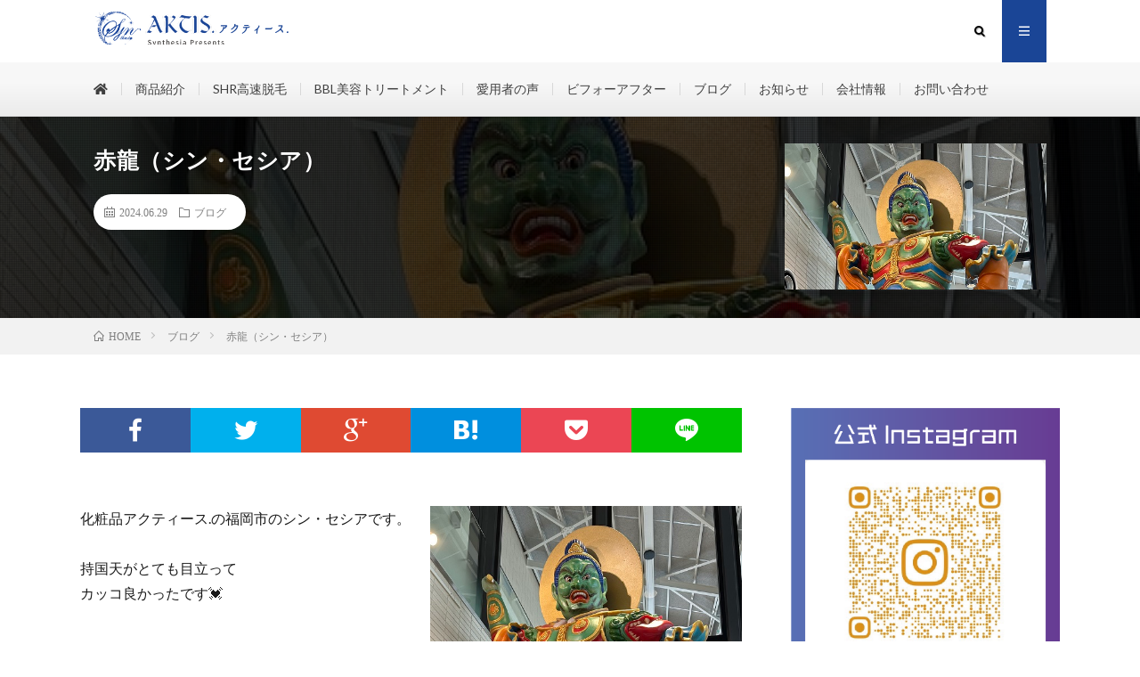

--- FILE ---
content_type: text/html; charset=UTF-8
request_url: https://synthesia-aktis.com/blog/202406/7488/
body_size: 12959
content:
<!DOCTYPE html>
<html dir="ltr" lang="ja" prefix="og: https://ogp.me/ns#" prefix="og: http://ogp.me/ns#">
<head prefix="og: http://ogp.me/ns# fb: http://ogp.me/ns/fb# article: http://ogp.me/ns/article#">
<meta charset="UTF-8">
<meta name="google-site-verification" content="fHttXxTjSlCHbBxMb6gIMyHaoXurA6_qkm1I1qSZ5pI" />
<meta name="msvalidate.01" content="D8F5152D170F84397C98474808D75EEB" />
<meta property="og:title" content="化粧品アクティース.《福岡市のシン・セシア》" />
<meta property="og:type" content="website" />
<meta property="og:url" content="https://synthesia-aktis.com/" />
<meta property="og:site_name" content="化粧品アクティース.《福岡市のシン・セシア》" />
<meta property="og:locale" content="ja_JP" />
<meta property="og:image" content="https://synthesia-aktis.com/wp-content/uploads/2019/06/ogp_image.png" />
<meta property="og:description" content="福岡市あるシン・セシアは本物の美と健康を追求する奇跡の化粧品「AKTIS.（アクティース.）」開発・販売をおこなっています。安心して使用できる化粧品づくりを心がけ、ローション・クリーム・ボディオイル・シャンプー・トリートメントご注文受付中《全国発送可能》"/>
<link href="https://use.fontawesome.com/releases/v5.0.6/css/all.css" rel="stylesheet">
<link href="https://fonts.googleapis.com/css?family=Sawarabi+Mincho" rel="stylesheet">
<!-- Google tag (gtag.js) --><script async src="https://www.googletagmanager.com/gtag/js?id=UA-103034098-1"></script><script>window.dataLayer = window.dataLayer || [];function gtag(){dataLayer.push(arguments);}gtag('js', new Date());gtag('config', 'UA-103034098-1');</script>
<meta name="keywords" content="福岡,全国,シンセシア,化粧品,アクティース,AKTIS,ROSEZ,注文,販売,購入,安心,ローション,クリーム,ボディーオイル,シャンプー,トリートメント,ローズィズ,ASIANTUM,アジアンタム,福岡県,福岡市,火傷跡,ニキビ" />
<meta name="description" content="化粧品アクティース.《シン・セシア》より「赤龍（シン・セシア）」福岡市にあるシン・セシアは本物の美と健康を追求する奇跡の化粧品「AKTIS.（アクティース.）」開発・販売をおこなっています。安心して使用できる化粧品づくりを心がけ、ローション" />

<!-- WP SiteManager OGP Tags -->
<meta property="og:title" content="赤龍（シン・セシア）" />
<meta property="og:type" content="article" />
<meta property="og:url" content="https://synthesia-aktis.com/blog/202406/7488/" />
<meta property="og:description" content="化粧品アクティース.《シン・セシア》より「赤龍（シン・セシア）」福岡市にあるシン・セシアは本物の美と健康を追求する奇跡の化粧品「AKTIS.（アクティース.）」開発・販売をおこなっています。安心して使用できる化粧品づくりを心がけ、ローション" />
<meta property="og:site_name" content="化粧品アクティース.《福岡市のシン・セシア》" />
<meta property="og:image" content="https://synthesia-aktis.com/wp-content/uploads/2024/06/20240629_1s.jpg" />

<!-- WP SiteManager Twitter Cards Tags -->
<meta name="twitter:title" content="赤龍（シン・セシア）" />
<meta name="twitter:url" content="https://synthesia-aktis.com/blog/202406/7488/" />
<meta name="twitter:description" content="化粧品アクティース.《シン・セシア》より「赤龍（シン・セシア）」福岡市にあるシン・セシアは本物の美と健康を追求する奇跡の化粧品「AKTIS.（アクティース.）」開発・販売をおこなっています。安心して使用できる化粧品づくりを心がけ、ローション" />
<meta name="twitter:card" content="summary" />
<meta name="twitter:image" content="https://synthesia-aktis.com/wp-content/uploads/2024/06/20240629_1s.jpg" />
<title>赤龍（シン・セシア） - 化粧品アクティース.《福岡市のシン・セシア》</title>

		<!-- All in One SEO 4.4.5.1 - aioseo.com -->
		<meta name="description" content="化粧品アクティース.の福岡市のシン・セシアです。 持国天がとても目立って カッコ良かったです💓" />
		<meta name="robots" content="max-image-preview:large" />
		<link rel="canonical" href="https://synthesia-aktis.com/blog/202406/7488/" />
		<meta name="generator" content="All in One SEO (AIOSEO) 4.4.5.1" />
		<meta property="og:locale" content="ja_JP" />
		<meta property="og:site_name" content="化粧品アクティース.《福岡市のシン・セシア》 - 奇跡の化粧品「AKTIS.（アクティース.）」開発・販売。ローション・クリーム・ボディオイル・シャンプー・トリートメントご注文受付中《全国発送可能》" />
		<meta property="og:type" content="article" />
		<meta property="og:title" content="赤龍（シン・セシア） - 化粧品アクティース.《福岡市のシン・セシア》" />
		<meta property="og:description" content="化粧品アクティース.の福岡市のシン・セシアです。 持国天がとても目立って カッコ良かったです💓" />
		<meta property="og:url" content="https://synthesia-aktis.com/blog/202406/7488/" />
		<meta property="article:published_time" content="2024-06-29T00:00:25+00:00" />
		<meta property="article:modified_time" content="2024-07-03T00:27:23+00:00" />
		<meta name="twitter:card" content="summary_large_image" />
		<meta name="twitter:title" content="赤龍（シン・セシア） - 化粧品アクティース.《福岡市のシン・セシア》" />
		<meta name="twitter:description" content="化粧品アクティース.の福岡市のシン・セシアです。 持国天がとても目立って カッコ良かったです💓" />
		<script type="application/ld+json" class="aioseo-schema">
			{"@context":"https:\/\/schema.org","@graph":[{"@type":"BlogPosting","@id":"https:\/\/synthesia-aktis.com\/blog\/202406\/7488\/#blogposting","name":"\u8d64\u9f8d\uff08\u30b7\u30f3\u30fb\u30bb\u30b7\u30a2\uff09 - \u5316\u7ca7\u54c1\u30a2\u30af\u30c6\u30a3\u30fc\u30b9.\u300a\u798f\u5ca1\u5e02\u306e\u30b7\u30f3\u30fb\u30bb\u30b7\u30a2\u300b","headline":"\u8d64\u9f8d\uff08\u30b7\u30f3\u30fb\u30bb\u30b7\u30a2\uff09","author":{"@id":"https:\/\/synthesia-aktis.com\/author\/authorvisit1071\/#author"},"publisher":{"@id":"https:\/\/synthesia-aktis.com\/#organization"},"image":{"@type":"ImageObject","url":"https:\/\/synthesia-aktis.com\/wp-content\/uploads\/2024\/06\/20240629_1s.jpg","width":562,"height":313},"datePublished":"2024-06-29T00:00:25+09:00","dateModified":"2024-07-03T00:27:23+09:00","inLanguage":"ja","mainEntityOfPage":{"@id":"https:\/\/synthesia-aktis.com\/blog\/202406\/7488\/#webpage"},"isPartOf":{"@id":"https:\/\/synthesia-aktis.com\/blog\/202406\/7488\/#webpage"},"articleSection":"\u30d6\u30ed\u30b0"},{"@type":"BreadcrumbList","@id":"https:\/\/synthesia-aktis.com\/blog\/202406\/7488\/#breadcrumblist","itemListElement":[{"@type":"ListItem","@id":"https:\/\/synthesia-aktis.com\/#listItem","position":1,"item":{"@type":"WebPage","@id":"https:\/\/synthesia-aktis.com\/","name":"\u30db\u30fc\u30e0","description":"\u5947\u8de1\u306e\u5316\u7ca7\u54c1\u300cAKTIS.\uff08\u30a2\u30af\u30c6\u30a3\u30fc\u30b9.\uff09\u300d\u958b\u767a\u30fb\u8ca9\u58f2\u3002\u30ed\u30fc\u30b7\u30e7\u30f3\u30fb\u30af\u30ea\u30fc\u30e0\u30fb\u30dc\u30c7\u30a3\u30aa\u30a4\u30eb\u30fb\u30b7\u30e3\u30f3\u30d7\u30fc\u30fb\u30c8\u30ea\u30fc\u30c8\u30e1\u30f3\u30c8\u3054\u6ce8\u6587\u53d7\u4ed8\u4e2d\u300a\u5168\u56fd\u767a\u9001\u53ef\u80fd\u300b","url":"https:\/\/synthesia-aktis.com\/"},"nextItem":"https:\/\/synthesia-aktis.com\/category\/blog\/#listItem"},{"@type":"ListItem","@id":"https:\/\/synthesia-aktis.com\/category\/blog\/#listItem","position":2,"item":{"@type":"WebPage","@id":"https:\/\/synthesia-aktis.com\/category\/blog\/","name":"\u30d6\u30ed\u30b0","description":"\u5316\u7ca7\u54c1\u30a2\u30af\u30c6\u30a3\u30fc\u30b9.\u306e\u798f\u5ca1\u5e02\u306e\u30b7\u30f3\u30fb\u30bb\u30b7\u30a2\u3067\u3059\u3002 \u6301\u56fd\u5929\u304c\u3068\u3066\u3082\u76ee\u7acb\u3063\u3066 \u30ab\u30c3\u30b3\u826f\u304b\u3063\u305f\u3067\u3059\ud83d\udc93","url":"https:\/\/synthesia-aktis.com\/category\/blog\/"},"previousItem":"https:\/\/synthesia-aktis.com\/#listItem"}]},{"@type":"Organization","@id":"https:\/\/synthesia-aktis.com\/#organization","name":"\u5316\u7ca7\u54c1\u30a2\u30af\u30c6\u30a3\u30fc\u30b9.\u300a\u798f\u5ca1\u5e02\u306e\u30b7\u30f3\u30fb\u30bb\u30b7\u30a2\u300b","url":"https:\/\/synthesia-aktis.com\/"},{"@type":"Person","@id":"https:\/\/synthesia-aktis.com\/author\/authorvisit1071\/#author","url":"https:\/\/synthesia-aktis.com\/author\/authorvisit1071\/","name":"\u30b7\u30f3\u30fb\u30bb\u30b7\u30a2"},{"@type":"WebPage","@id":"https:\/\/synthesia-aktis.com\/blog\/202406\/7488\/#webpage","url":"https:\/\/synthesia-aktis.com\/blog\/202406\/7488\/","name":"\u8d64\u9f8d\uff08\u30b7\u30f3\u30fb\u30bb\u30b7\u30a2\uff09 - \u5316\u7ca7\u54c1\u30a2\u30af\u30c6\u30a3\u30fc\u30b9.\u300a\u798f\u5ca1\u5e02\u306e\u30b7\u30f3\u30fb\u30bb\u30b7\u30a2\u300b","description":"\u5316\u7ca7\u54c1\u30a2\u30af\u30c6\u30a3\u30fc\u30b9.\u306e\u798f\u5ca1\u5e02\u306e\u30b7\u30f3\u30fb\u30bb\u30b7\u30a2\u3067\u3059\u3002 \u6301\u56fd\u5929\u304c\u3068\u3066\u3082\u76ee\u7acb\u3063\u3066 \u30ab\u30c3\u30b3\u826f\u304b\u3063\u305f\u3067\u3059\ud83d\udc93","inLanguage":"ja","isPartOf":{"@id":"https:\/\/synthesia-aktis.com\/#website"},"breadcrumb":{"@id":"https:\/\/synthesia-aktis.com\/blog\/202406\/7488\/#breadcrumblist"},"author":{"@id":"https:\/\/synthesia-aktis.com\/author\/authorvisit1071\/#author"},"creator":{"@id":"https:\/\/synthesia-aktis.com\/author\/authorvisit1071\/#author"},"image":{"@type":"ImageObject","url":"https:\/\/synthesia-aktis.com\/wp-content\/uploads\/2024\/06\/20240629_1s.jpg","@id":"https:\/\/synthesia-aktis.com\/#mainImage","width":562,"height":313},"primaryImageOfPage":{"@id":"https:\/\/synthesia-aktis.com\/blog\/202406\/7488\/#mainImage"},"datePublished":"2024-06-29T00:00:25+09:00","dateModified":"2024-07-03T00:27:23+09:00"},{"@type":"WebSite","@id":"https:\/\/synthesia-aktis.com\/#website","url":"https:\/\/synthesia-aktis.com\/","name":"\u5316\u7ca7\u54c1\u30a2\u30af\u30c6\u30a3\u30fc\u30b9.\u300a\u798f\u5ca1\u5e02\u306e\u30b7\u30f3\u30fb\u30bb\u30b7\u30a2\u300b","description":"\u5947\u8de1\u306e\u5316\u7ca7\u54c1\u300cAKTIS.\uff08\u30a2\u30af\u30c6\u30a3\u30fc\u30b9.\uff09\u300d\u958b\u767a\u30fb\u8ca9\u58f2\u3002\u30ed\u30fc\u30b7\u30e7\u30f3\u30fb\u30af\u30ea\u30fc\u30e0\u30fb\u30dc\u30c7\u30a3\u30aa\u30a4\u30eb\u30fb\u30b7\u30e3\u30f3\u30d7\u30fc\u30fb\u30c8\u30ea\u30fc\u30c8\u30e1\u30f3\u30c8\u3054\u6ce8\u6587\u53d7\u4ed8\u4e2d\u300a\u5168\u56fd\u767a\u9001\u53ef\u80fd\u300b","inLanguage":"ja","publisher":{"@id":"https:\/\/synthesia-aktis.com\/#organization"}}]}
		</script>
		<!-- All in One SEO -->

<link rel='dns-prefetch' href='//www.google.com' />
<meta name="description" content="化粧品アクティース.の福岡市のシン・セシアです。持国天がとても目立ってカッコ良かったです&#x1f493; AKTIS.アクティース.商品詳細はこちら ROSEZ ローズィズ商品詳細はこちら ASIANTUM アジアンタム商品詳細はこちら&nbsp;" /><link rel='stylesheet' id='vkExUnit_common_style-css'  href='https://synthesia-aktis.com/wp-content/plugins/vk-all-in-one-expansion-unit/assets/css/vkExUnit_style.css?ver=9.85.0.1' type='text/css' media='all' />
<style id='vkExUnit_common_style-inline-css' type='text/css'>
.tagcloud a:before { font-family: "Font Awesome 5 Free";content: "\f02b";font-weight: bold; }
:root {--ver_page_top_button_url:url(https://synthesia-aktis.com/wp-content/plugins/vk-all-in-one-expansion-unit/assets/images/to-top-btn-icon.svg);}@font-face {font-weight: normal;font-style: normal;font-family: "vk_sns";src: url("https://synthesia-aktis.com/wp-content/plugins/vk-all-in-one-expansion-unit/inc/sns/icons/fonts/vk_sns.eot?-bq20cj");src: url("https://synthesia-aktis.com/wp-content/plugins/vk-all-in-one-expansion-unit/inc/sns/icons/fonts/vk_sns.eot?#iefix-bq20cj") format("embedded-opentype"),url("https://synthesia-aktis.com/wp-content/plugins/vk-all-in-one-expansion-unit/inc/sns/icons/fonts/vk_sns.woff?-bq20cj") format("woff"),url("https://synthesia-aktis.com/wp-content/plugins/vk-all-in-one-expansion-unit/inc/sns/icons/fonts/vk_sns.ttf?-bq20cj") format("truetype"),url("https://synthesia-aktis.com/wp-content/plugins/vk-all-in-one-expansion-unit/inc/sns/icons/fonts/vk_sns.svg?-bq20cj#vk_sns") format("svg");}
</style>
<link rel='stylesheet' id='wp-block-library-css'  href='https://synthesia-aktis.com/wp-includes/css/dist/block-library/style.min.css?ver=5.6.16' type='text/css' media='all' />
<link rel='stylesheet' id='contact-form-7-css'  href='https://synthesia-aktis.com/wp-content/plugins/contact-form-7/includes/css/styles.css?ver=5.3.1' type='text/css' media='all' />
<link rel='stylesheet' id='veu-cta-css'  href='https://synthesia-aktis.com/wp-content/plugins/vk-all-in-one-expansion-unit/inc/call-to-action/package/css/style.css?ver=9.85.0.1' type='text/css' media='all' />
<link rel='stylesheet' id='vk-components-style-css'  href='https://synthesia-aktis.com/wp-content/plugins/vk-blocks/inc/vk-blocks//build/vk-components.css?ver=5.6.16' type='text/css' media='all' />
<link rel='stylesheet' id='vkblocks-bootstrap-css'  href='https://synthesia-aktis.com/wp-content/plugins/vk-blocks/inc/vk-blocks//build/bootstrap_vk_using.css?ver=4.3.1' type='text/css' media='all' />
<link rel='stylesheet' id='vk-font-awesome-css'  href='https://synthesia-aktis.com/wp-content/plugins/vk-blocks/inc/font-awesome/package/versions/5/css/all.min.css?ver=5.13.0' type='text/css' media='all' />
<link rel='stylesheet' id='vk-blocks-build-css-css'  href='https://synthesia-aktis.com/wp-content/plugins/vk-blocks/inc/vk-blocks/build/block-build.css?ver=0.58.6' type='text/css' media='all' />
<style id='vk-blocks-build-css-inline-css' type='text/css'>
:root {--vk_flow-arrow: url(https://synthesia-aktis.com/wp-content/plugins/vk-blocks/inc/vk-blocks/images/arrow_bottom.svg);--vk_image-mask-wave01: url(https://synthesia-aktis.com/wp-content/plugins/vk-blocks/inc/vk-blocks/images/wave01.svg);--vk_image-mask-wave02: url(https://synthesia-aktis.com/wp-content/plugins/vk-blocks/inc/vk-blocks/images/wave02.svg);--vk_image-mask-wave03: url(https://synthesia-aktis.com/wp-content/plugins/vk-blocks/inc/vk-blocks/images/wave03.svg);--vk_image-mask-wave04: url(https://synthesia-aktis.com/wp-content/plugins/vk-blocks/inc/vk-blocks/images/wave04.svg);}

	:root {

		--vk-balloon-border-width:1px;

		--vk-balloon-speech-offset:-12px;
	}
	
</style>
<script type='text/javascript' src='https://synthesia-aktis.com/wp-includes/js/jquery/jquery.min.js?ver=3.5.1' id='jquery-core-js'></script>
<script type='text/javascript' src='https://synthesia-aktis.com/wp-includes/js/jquery/jquery-migrate.min.js?ver=3.3.2' id='jquery-migrate-js'></script>
<link rel="https://api.w.org/" href="https://synthesia-aktis.com/wp-json/" /><link rel="alternate" type="application/json" href="https://synthesia-aktis.com/wp-json/wp/v2/posts/7488" /><link rel="alternate" type="application/json+oembed" href="https://synthesia-aktis.com/wp-json/oembed/1.0/embed?url=https%3A%2F%2Fsynthesia-aktis.com%2Fblog%2F202406%2F7488%2F" />
<link rel="alternate" type="text/xml+oembed" href="https://synthesia-aktis.com/wp-json/oembed/1.0/embed?url=https%3A%2F%2Fsynthesia-aktis.com%2Fblog%2F202406%2F7488%2F&#038;format=xml" />
<link rel="stylesheet" href="https://synthesia-aktis.com/wp-content/themes/synthesia-aktis/style.css">
<link rel="stylesheet" href="https://synthesia-aktis.com/wp-content/themes/synthesia-aktis/css/content.css">
<link rel="stylesheet" href="https://synthesia-aktis.com/wp-content/themes/synthesia-aktis/css/icon.css">
<link rel="stylesheet" href="https://fonts.googleapis.com/css?family=Lato:400,700,900">
<meta http-equiv="X-UA-Compatible" content="IE=edge">
<meta name="viewport" content="width=device-width, initial-scale=1, shrink-to-fit=no">
<link rel="dns-prefetch" href="//www.google.com">
<link rel="dns-prefetch" href="//www.google-analytics.com">
<link rel="dns-prefetch" href="//fonts.googleapis.com">
<link rel="dns-prefetch" href="//fonts.gstatic.com">
<link rel="dns-prefetch" href="//pagead2.googlesyndication.com">
<link rel="dns-prefetch" href="//googleads.g.doubleclick.net">
<link rel="dns-prefetch" href="//www.gstatic.com">
<style type="text/css">
.l-header,
.searchNavi__title,
.key__cat,
.eyecatch__cat,
.rankingBox__title,
.categoryDescription,
.pagetop,
.contactTable__header .required,
.heading.heading-primary .heading__bg,
.btn__link:hover,
.widget .tag-cloud-link:hover,
.comment-respond .submit:hover,
.comments__list .comment-reply-link:hover,
.widget .calendar_wrap tbody a:hover,
.comments__list .comment-meta,
.ctaPost__btn{background:#1a4596;}

.heading.heading-first,
.heading.heading-widget::before,
.heading.heading-footer::before,
.btn__link,
.widget .tag-cloud-link,
.comment-respond .submit,
.comments__list .comment-reply-link,
.content a:hover,
.t-light .l-footer,
.ctaPost__btn{border-color:#1a4596;}

.categoryBox__title,
.dateList__item a[rel=tag]:hover,
.dateList__item a[rel=category]:hover,
.copySns__copyLink:hover,
.btn__link,
.widget .tag-cloud-link,
.comment-respond .submit,
.comments__list .comment-reply-link,
.widget a:hover,
.widget ul li .rsswidget,
.content a,
.related__title,
.ctaPost__btn:hover{color:#1a4596;}

.c-user01 {color:#000 !important}
.bgc-user01 {background:#000 !important}
.hc-user01:hover {color:#000 !important}
.c-user02 {color:#000 !important}
.bgc-user02 {background:#000 !important}
.hc-user02:hover {color:#000 !important}
.c-user03 {color:#000 !important}
.bgc-user03 {background:#000 !important}
.hc-user03:hover {color:#000 !important}
.c-user04 {color:#000 !important}
.bgc-user04 {background:#000 !important}
.hc-user04:hover {color:#000 !important}
.c-user05 {color:#000 !important}
.bgc-user05 {background:#000 !important}
.hc-user05:hover {color:#000 !important}

.singleTitle {background-image:url("https://synthesia-aktis.com/wp-content/uploads/2024/06/20240629_1s.jpg");}

.content h2{
	position: relative;
	padding: 20px;
	text-align:center;
	color:#191919;
	border-top: solid 1px #1a4596;
	border-bottom: solid 1px #1a4596;
}
.content h2::before,
.content h2::after{
	content: "";
	position: absolute;
	top: -10px;
	width: 1px;
	height: calc(100% + 20px);
	background-color: #1a4596;
}
.content h2::before{
	left: 10px;
}
.content h2::after{
	right: 10px;
}
.content h3{
	position: relative;
	padding:20px;
	color:#ffffff;
	background: #1a4596;
}
.content h3::after {
	position: absolute;
	content: "";
	top: 100%;
	left: 30px;
	border: 15px solid transparent;
	border-top: 15px solid #1a4596;
	width: 0;
	height: 0;
}
.content h4{
	padding:10px 20px;
	color:#191919;
	border-left:8px solid #1a4596;
	border-bottom:1px solid #E5E5E5;
}
</style>
<style type="text/css">.grecaptcha-badge {
	display: block;
	margin-bottom: 20px;
}</style><!-- [ VK All in One Expansion Unit OGP ] -->
<meta property="og:site_name" content="化粧品アクティース.《福岡市のシン・セシア》" />
<meta property="og:url" content="https://synthesia-aktis.com/blog/202406/7488/" />
<meta property="og:title" content="赤龍（シン・セシア） | 化粧品アクティース.《福岡市のシン・セシア》" />
<meta property="og:description" content="化粧品アクティース.の福岡市のシン・セシアです。持国天がとても目立ってカッコ良かったです&#x1f493; AKTIS.アクティース.商品詳細はこちら ROSEZ ローズィズ商品詳細はこちら ASIANTUM アジアンタム商品詳細はこちら&nbsp;" />
<meta property="og:type" content="article" />
<meta property="og:image" content="https://synthesia-aktis.com/wp-content/uploads/2024/06/20240629_1s.jpg" />
<meta property="og:image:width" content="562" />
<meta property="og:image:height" content="313" />
<!-- [ / VK All in One Expansion Unit OGP ] -->
<!-- [ VK All in One Expansion Unit twitter card ] -->
<meta name="twitter:card" content="summary_large_image">
<meta name="twitter:description" content="化粧品アクティース.の福岡市のシン・セシアです。持国天がとても目立ってカッコ良かったです&#x1f493; AKTIS.アクティース.商品詳細はこちら ROSEZ ローズィズ商品詳細はこちら ASIANTUM アジアンタム商品詳細はこちら&nbsp;">
<meta name="twitter:title" content="赤龍（シン・セシア） | 化粧品アクティース.《福岡市のシン・セシア》">
<meta name="twitter:url" content="https://synthesia-aktis.com/blog/202406/7488/">
	<meta name="twitter:image" content="https://synthesia-aktis.com/wp-content/uploads/2024/06/20240629_1s.jpg">
	<meta name="twitter:domain" content="synthesia-aktis.com">
	<!-- [ / VK All in One Expansion Unit twitter card ] -->
	<link rel="icon" href="https://synthesia-aktis.com/wp-content/uploads/2017/07/cropped-favicon-32x32.png" sizes="32x32" />
<link rel="icon" href="https://synthesia-aktis.com/wp-content/uploads/2017/07/cropped-favicon-192x192.png" sizes="192x192" />
<link rel="apple-touch-icon" href="https://synthesia-aktis.com/wp-content/uploads/2017/07/cropped-favicon-180x180.png" />
<meta name="msapplication-TileImage" content="https://synthesia-aktis.com/wp-content/uploads/2017/07/cropped-favicon-270x270.png" />
<style type="text/css">/* VK CSS Customize */body{font-size:14px;line-height: 2;}img {image-rendering: -webkit-optimize-contrast !important;}.l-main h1{ text-align: center; font-size:22px; letter-spacing: 0.1em;} .l-main h1 span{ position: relative; display: inline-block; padding: 0 0.8em;} .l-main h1 span::before{ position: absolute; content: ''; top:0; right:0.2em; width: 0.2em; height:100%; border: solid 1px black; border-left: none;} .l-main h1 span::after{ position: absolute; content: ''; top:0; left:0; width: 0.2em; height:100%; border: solid 1px black; border-right: none;}.archiveTitle h1{ text-align: center; font-size:22px; letter-spacing: 0.1em;} .archiveTitle h1 span{ position: relative; display: inline-block; padding: 0 0.8em;} .archiveTitle h1 span::before{ position: absolute; content: ''; top:0; right:0.2em; width: 0.2em; height:100%; border: solid 1px black; border-left: none;} .archiveTitle h1 span::after{ position: absolute; content: ''; top:0; left:0; width: 0.2em; height:100%; border: solid 1px black; border-right: none;}.l-main h3{margin-bottom:20px;}.l-sidebar h2 { padding: .7em .7em; background: -webkit-repeating-linear-gradient(45deg, #3498db, #3498db 5px, #69b4e6 5px, #69b4e6 10px); background: repeating-linear-gradient(45deg, #3498db, #3498db 5px, #69b4e6 5px, #69b4e6 10px); color: #fff; font-size:15px !important; text-shadow: 1px 1px 1px rgba(0, 0, 0, .3);}.heading.heading-widget::before{border-bottom:none;}.heading.heading-widget::after{border-bottom:none;}.l-footer h2 { padding: .5em .75em; background-color: #f6f6f6; border-bottom: 1px solid #ccc; color:#2ab3c8;}.heading.heading-footer{color:#2ab3c8;}.heading.heading-footer::before{border-bottom:none;}.heading.heading-footer::after{border-bottom:none;}.must{color: #fff;margin-right: 10px;padding: 6px 10px;background: #1a4596;border-radius: 20px;}.free {color: #fff;margin-right: 10px;padding: 6px 10px;background: #e8e8e8;border-radius: 20px;}form p {font-weight: 600;}input.wpcf7-form-control.wpcf7-text,textarea.wpcf7-form-control.wpcf7-textarea {width: 90%;padding: 8px 15px;margin-top: 10px;border: 1px solid #d0d5d8;border-radius: 3px;}textarea.wpcf7-form-control.wpcf7-textarea {height: 200px;}@media only screen and (min-width: 768px) {input.wpcf7-form-control.wpcf7-text,textarea.wpcf7-form-control.wpcf7-textarea {width: 95%;padding: 8px 15px;margin-top: 10px;border: 1px solid #d0d5d8;border-radius: 3px;}textarea.wpcf7-form-control.wpcf7-textarea {height: 200px;}}input.wpcf7-form-control.wpcf7-text.wpcf7-validates-as-required {background: rgba(255, 255, 142, 0.46);}input.wpcf7-submit {width: 100%;height: 80px;background: #1a4596;color: #fff;font-size: 20px;font-weight: 600;}span.wpcf7-not-valid-tip,.wpcf7-response-output.wpcf7-validation-errors {color: red;font-weight: 600;}.font1{color:#1a4596;font-weight:bold;}#advps_container3{display:none;}.su-custom-gallery-slide{border:1px solid #ffffff;}.fontF { padding: .6em .9em; background: -webkit-repeating-linear-gradient(45deg, #3498db, #3498db 5px, #69b4e6 5px, #69b4e6 10px); background: repeating-linear-gradient(45deg, #3498db, #3498db 5px, #69b4e6 5px, #69b4e6 10px); color: #fff; font-size:18px !important; text-shadow: 1px 1px 1px rgba(0, 0, 0, .3);}.heading.heading-widget::before{border-bottom:none;}.heading.heading-widget::after{border-bottom:none;}a.hover_img1{background-color:#fff; display:inline-block; }a.hover_img1 img{ transition:all 0.1s ease; }a:hover.hover_img1 img{ opacity: 0.5; filter: alpha(opacity=70); }.l-footer ul{list-style-type: none;} a.siteTitle__link{ height: 40px;}.siteTitle { height: 40px; margin-top: 10px;}img.siteTitle__img { max-height:45px;}.siteTitle__sub{ padding-top:15px; vertical-align:middle}@media only screen and (max-device-width: 480px) {img.siteTitle__img { max-height:30px;}.siteTitle__sub{ padding-top:1px; vertical-align:middle}}.pc { display: block !important; }.sp { display: none !important; }@media only screen and (max-width: 750px) {.pc { display: none !important; }.sp { display: block !important; }}.copySns{text-align:center;}.globalNavi a:hover{color:#1a4596;}.btnbox { font-family: "Yu Gothic", YuGothic, Verdana, 'Hiragino Kaku Gothic ProN','Hiragino Kaku Gothic Pro', 'ヒラギノ角ゴ Pro W3', 'メイリオ', Meiryo, sans-serif; text-align: center; padding-top: 10px;}.btn-animation { display: inline-block; width: 280px; text-align: center; background-color: #1a4596; border: 2px solid #1a4596; font-size: 16px; color: #1a4596; text-decoration: none; font-weight: bold; padding: 10px 24px; border-radius: 4px; position: relative;}.btn-animation span { position: relative; z-index: 1;}.btn-animation::before,.btn-animation::after { content: ""; display: block; background-color: #FFF; width: 50%; height: 100%; position: absolute; top: 0; transition: .2s;}.btn-animation::before { left: 0;}.btn-animation::after { right: 0;}.btn-animation:hover:before,.btn-animation:hover:after { width: 0; background-color: #FFF;}.btn-animation:hover { color: #FFF; text-decoration:none;}.btn-animation a{ color:#e50313;}body {background-image: url("https://test-synthesia.lpc-office.com/wp-content/uploads/2019/06/secret.png");background-repeat: no-repeat;background-position: 50% 60%;background-attachment:fixed;}/* End VK CSS Customize */</style>
			<!-- [ VK All in One Expansion Unit Article Structure Data ] --><script type="application/ld+json">{"@context":"https://schema.org/","@type":"Article","headline":"赤龍（シン・セシア）","image":"https://synthesia-aktis.com/wp-content/uploads/2024/06/20240629_1s.jpg","datePublished":"2024-06-29T09:00:25+09:00","dateModified":"2024-07-03T09:27:23+09:00","author":{"@type":"","name":"シン・セシア","url":"https://synthesia-aktis.com/","sameAs":""}}</script><!-- [ / VK All in One Expansion Unit Article Structure Data ] -->
<script>
  (function(i,s,o,g,r,a,m){i['GoogleAnalyticsObject']=r;i[r]=i[r]||function(){
  (i[r].q=i[r].q||[]).push(arguments)},i[r].l=1*new Date();a=s.createElement(o),
  m=s.getElementsByTagName(o)[0];a.async=1;a.src=g;m.parentNode.insertBefore(a,m)
  })(window,document,'script','https://www.google-analytics.com/analytics.js','ga');

  ga('create', 'UA-103034098-1', 'auto');
  ga('send', 'pageview');

</script>

<meta property="og:site_name" content="化粧品アクティース.《福岡市のシン・セシア》" />
<meta property="og:type" content="article" />
<meta property="og:title" content="赤龍（シン・セシア）" />
<meta property="og:description" content="化粧品アクティース.の福岡市のシン・セシアです。 持国天がとても目立って カッコ良かったです&#x1f493; AKTIS.アクティース.商品詳細はこちら ROSEZ ローズィズ商品詳細はこちら AS [&hellip;]" />
<meta property="og:url" content="https://synthesia-aktis.com/blog/202406/7488/" />
<meta property="og:image" content="https://synthesia-aktis.com/wp-content/uploads/2024/06/20240629_1s.jpg" />
<meta name="twitter:card" content="summary" />

<script>
  (function(i,s,o,g,r,a,m){i['GoogleAnalyticsObject']=r;i[r]=i[r]||function(){
  (i[r].q=i[r].q||[]).push(arguments)},i[r].l=1*new Date();a=s.createElement(o),
  m=s.getElementsByTagName(o)[0];a.async=1;a.src=g;m.parentNode.insertBefore(a,m)
  })(window,document,'script','https://www.google-analytics.com/analytics.js','ga');

  ga('create', 'UA-103034098-1', 'auto');
  ga('send', 'pageview');
</script>


</head>
<body data-rsssl=1 class="t-light t-rich">

  
  <!--l-header-->
  <header class="l-header" style="background-color:#fff;">
    <div class="container">
      
      <div class="siteTitle">

              <p class="siteTitle__logo">
          <a class="siteTitle__link" href="https://synthesia-aktis.com">
            <img src="https://synthesia-aktis.com/wp-content/uploads/2019/06/logo_footer.png" class="siteTitle__img" alt="化粧品アクティース.《福岡市のシン・セシア》" width="800" height="162" >          </a>
          <span class="siteTitle__sub">奇跡の化粧品「AKTIS.（アクティース.）」開発・販売。ローション・クリーム・ボディオイル・シャンプー・トリートメントご注文受付中《全国発送可能》</span>
		</p>	        </div>
      
      <nav class="menuNavi">      
                <ul class="menuNavi__list">
		              <li class="menuNavi__item u-txtShdw"><span class="menuNavi__link icon-search" id="menuNavi__search" onclick="toggle__search();"></span></li>
            <li class="menuNavi__item u-txtShdw"><span class="menuNavi__link menuNavi__link-current icon-menu" id="menuNavi__menu" onclick="toggle__menu();"></span></li>
                  </ul>
      </nav>
      
    </div>
  </header>
  <!--/l-header-->
  
  <!--l-extra-->
        <div class="l-extraNone" id="extra__search">
      <div class="container">
        <div class="searchNavi">
                    
                <div class="searchBox">
        <form class="searchBox__form" method="get" target="_top" action="https://synthesia-aktis.com/" >
          <input class="searchBox__input" type="text" maxlength="50" name="s" placeholder="記事検索"><button class="searchBox__submit icon-search" type="submit" value="search"> </button>
        </form>
      </div>        </div>
      </div>
    </div>
        
    <div class="l-extra" id="extra__menu">
      <div class="container container-max">
        <nav class="globalNavi">
          <ul class="globalNavi__list">
          	        <li id="menu-item-2616" class="menu-item menu-item-type-custom menu-item-object-custom menu-item-home menu-item-2616"><a href="https://synthesia-aktis.com"><i class="fas fa-home"></i></a></li>
<li id="menu-item-1332" class="menu-item menu-item-type-post_type menu-item-object-page menu-item-has-children menu-item-1332"><a href="https://synthesia-aktis.com/guide/">商品紹介</a></li>
<li id="menu-item-6005" class="menu-item menu-item-type-post_type menu-item-object-page menu-item-6005"><a href="https://synthesia-aktis.com/shr/">SHR高速脱毛</a></li>
<li id="menu-item-6007" class="menu-item menu-item-type-post_type menu-item-object-page menu-item-6007"><a href="https://synthesia-aktis.com/bbl/">BBL美容トリートメント</a></li>
<li id="menu-item-2587" class="menu-item menu-item-type-taxonomy menu-item-object-category menu-item-2587"><a href="https://synthesia-aktis.com/category/voice/">愛用者の声</a></li>
<li id="menu-item-2586" class="menu-item menu-item-type-taxonomy menu-item-object-category menu-item-2586"><a href="https://synthesia-aktis.com/category/after/">ビフォーアフター</a></li>
<li id="menu-item-2639" class="menu-item menu-item-type-taxonomy menu-item-object-category current-post-ancestor current-menu-parent current-post-parent menu-item-2639"><a href="https://synthesia-aktis.com/category/blog/">ブログ</a></li>
<li id="menu-item-2585" class="menu-item menu-item-type-taxonomy menu-item-object-category menu-item-2585"><a href="https://synthesia-aktis.com/category/info/">お知らせ</a></li>
<li id="menu-item-1333" class="menu-item menu-item-type-post_type menu-item-object-page menu-item-1333"><a href="https://synthesia-aktis.com/company/">会社情報</a></li>
<li id="menu-item-1334" class="menu-item menu-item-type-post_type menu-item-object-page menu-item-1334"><a href="https://synthesia-aktis.com/contact-form/">お問い合わせ</a></li>
	                                    </ul>
        </nav>
      </div>
    </div>
  <!--/l-extra-->

  <div class="singleTitle">
    <div class="container">
    
      <!-- タイトル -->
      <div class="singleTitle__heading">
        <h1 class="heading heading-singleTitle u-txtShdw">赤龍（シン・セシア）</h1>        
        
        <ul class="dateList dateList-singleTitle">
          <li class="dateList__item icon-calendar">2024.06.29</li>
          <li class="dateList__item icon-folder"><a class="hc" href="https://synthesia-aktis.com/category/blog/" rel="category">ブログ</a></li>
                  </ul>
        
        
        
      </div>
      <!-- /タイトル -->

      <!-- アイキャッチ -->
      <div class="eyecatch eyecatch-singleTitle">
        		  <img src="https://synthesia-aktis.com/wp-content/uploads/2024/06/20240629_1s.jpg" alt="赤龍（シン・セシア）" width="562" height="313" >
		  	      
      </div>
      <!-- /アイキャッチ -->

    </div>
  </div>
<div class="breadcrumb" ><div class="container" ><ul class="breadcrumb__list"><li class="breadcrumb__item" itemscope itemtype="http://data-vocabulary.org/Breadcrumb"><a href="https://synthesia-aktis.com/" itemprop="url"><span class="icon-home" itemprop="title">HOME</span></a></li><li class="breadcrumb__item" itemscope itemtype="http://data-vocabulary.org/Breadcrumb"><a href="https://synthesia-aktis.com/category/blog/" itemprop="url"><span itemprop="title">ブログ</span></a></li><li class="breadcrumb__item">赤龍（シン・セシア）</li></ul></div></div>
  <!-- l-wrapper -->
  <div class="l-wrapper">
	
    <!-- l-main -->
    <main class="l-main">
           
	        <!-- 記事上シェアボタン -->
        <aside>
<ul class="socialList">
<li class="socialList__item"><a class="socialList__link icon-facebook" href="http://www.facebook.com/sharer.php?u=https%3A%2F%2Fsynthesia-aktis.com%2Fblog%2F202406%2F7488%2F&amp;t=%E8%B5%A4%E9%BE%8D%EF%BC%88%E3%82%B7%E3%83%B3%E3%83%BB%E3%82%BB%E3%82%B7%E3%82%A2%EF%BC%89" target="_blank" title="Facebookで共有"></a></li><li class="socialList__item"><a class="socialList__link icon-twitter" href="http://twitter.com/intent/tweet?text=%E8%B5%A4%E9%BE%8D%EF%BC%88%E3%82%B7%E3%83%B3%E3%83%BB%E3%82%BB%E3%82%B7%E3%82%A2%EF%BC%89&amp;https%3A%2F%2Fsynthesia-aktis.com%2Fblog%2F202406%2F7488%2F&amp;url=https%3A%2F%2Fsynthesia-aktis.com%2Fblog%2F202406%2F7488%2F" target="_blank" title="Twitterで共有"></a></li><li class="socialList__item"><a class="socialList__link icon-google" href="https://plus.google.com/share?url=https%3A%2F%2Fsynthesia-aktis.com%2Fblog%2F202406%2F7488%2F" target="_blank" title="Google+で共有"></a></li><li class="socialList__item"><a class="socialList__link icon-hatebu" href="http://b.hatena.ne.jp/add?mode=confirm&amp;url=https%3A%2F%2Fsynthesia-aktis.com%2Fblog%2F202406%2F7488%2F&amp;title=%E8%B5%A4%E9%BE%8D%EF%BC%88%E3%82%B7%E3%83%B3%E3%83%BB%E3%82%BB%E3%82%B7%E3%82%A2%EF%BC%89" target="_blank" data-hatena-bookmark-title="https%3A%2F%2Fsynthesia-aktis.com%2Fblog%2F202406%2F7488%2F" title="このエントリーをはてなブックマークに追加"></a></li><li class="socialList__item"><a class="socialList__link icon-pocket" href="http://getpocket.com/edit?url=https%3A%2F%2Fsynthesia-aktis.com%2Fblog%2F202406%2F7488%2F" target="_blank" title="pocketで共有"></a></li><li class="socialList__item"><a class="socialList__link icon-line" href="http://line.naver.jp/R/msg/text/?%E8%B5%A4%E9%BE%8D%EF%BC%88%E3%82%B7%E3%83%B3%E3%83%BB%E3%82%BB%E3%82%B7%E3%82%A2%EF%BC%89%0D%0Ahttps%3A%2F%2Fsynthesia-aktis.com%2Fblog%2F202406%2F7488%2F" target="_blank" title="LINEで送る"></a></li></ul>
</aside>
	  <!-- /記事上シェアボタン -->
	  
	        
            
      
	  
	        <section class="content">
	    <p><img src="https://synthesia-aktis.com/wp-content/uploads/2024/06/20240629_1.jpg" alt="シン・セシア" width="350" class="alignright" style="margin-bottom:5px;" />化粧品アクティース.の福岡市のシン・セシアです。<br />
<br />
持国天がとても目立って<br />
カッコ良かったです&#x1f493;</p>
<hr>
<p><i class="fas fa-chevron-circle-right"></i> <a href="https://synthesia-aktis.com/guide/aktis/" style="text-decoration:underline;">AKTIS.アクティース.商品詳細はこちら</a><br />
<i class="fas fa-chevron-circle-right"></i> <a href="https://synthesia-aktis.com/guide/rosez/" style="text-decoration:underline;">ROSEZ ローズィズ商品詳細はこちら</a><br />
<i class="fas fa-chevron-circle-right"></i> <a href="https://synthesia-aktis.com/guide/asiantum/" style="text-decoration:underline;">ASIANTUM アジアンタム商品詳細はこちら</a><br />
&nbsp;</p>
      </section>
	        
      
      
      
	  


      

      
	        
            
      


      

	  
	  	  


	  
	  	  


	  
	        <!-- コメント -->
                    <!-- /コメント -->
	  	  

	  
	        <!-- PVカウンター -->
        	  <!-- /PVカウンター -->
	        
      
    </main>
    <!-- /l-main -->

    
	    <!-- l-sidebar -->
          <div class="l-sidebar">
	  
	          <aside class="widget_text widget"><div class="textwidget custom-html-widget"><a href="https://www.instagram.com/asiantum._.to_wa" target="_blank" class="hover_img1" rel="noopener"><img src="https://synthesia-aktis.com/wp-content/uploads/2025/02/banner_instagram2025.png" alt="" width="100%" class="aligncenter" /></a></div></aside><aside class="widget_text widget"><div class="textwidget custom-html-widget"><a href="https://synthesia-aktis.com/datsumou/" class="hover_img1"><img src="https://synthesia-aktis.com/wp-content/uploads/2021/03/banner_bbl.png" alt="" width="100%" class="aligncenter" /></a></div></aside><aside class="widget"><h2 class="heading heading-widget">Contents</h2><div class="menu-%e3%82%b5%e3%82%a4%e3%83%89%e3%83%a1%e3%83%8b%e3%83%a5%e3%83%bc-container"><ul id="menu-%e3%82%b5%e3%82%a4%e3%83%89%e3%83%a1%e3%83%8b%e3%83%a5%e3%83%bc" class="menu"><li id="menu-item-2588" class="menu-item menu-item-type-post_type menu-item-object-page menu-item-has-children menu-item-2588"><a href="https://synthesia-aktis.com/guide/">商品紹介</a>
<ul class="sub-menu">
	<li id="menu-item-2589" class="menu-item menu-item-type-post_type menu-item-object-page menu-item-2589"><a href="https://synthesia-aktis.com/guide/aktis/">AKTIS.アクティース.</a></li>
	<li id="menu-item-3095" class="menu-item menu-item-type-post_type menu-item-object-page menu-item-3095"><a href="https://synthesia-aktis.com/guide/face-wash/">AKTIS.洗顔フォーム</a></li>
	<li id="menu-item-5831" class="menu-item menu-item-type-post_type menu-item-object-page menu-item-5831"><a href="https://synthesia-aktis.com/guide/cleansing/">AKTIS.クレンジング</a></li>
	<li id="menu-item-2590" class="menu-item menu-item-type-post_type menu-item-object-page menu-item-2590"><a href="https://synthesia-aktis.com/guide/rosez/">ROSEZ ローズィズ</a></li>
	<li id="menu-item-2591" class="menu-item menu-item-type-post_type menu-item-object-page menu-item-2591"><a href="https://synthesia-aktis.com/guide/asiantum/">ASIANTUM アジアンタム</a></li>
</ul>
</li>
<li id="menu-item-6008" class="menu-item menu-item-type-post_type menu-item-object-page menu-item-6008"><a href="https://synthesia-aktis.com/shr/">SHR高速脱毛</a></li>
<li id="menu-item-4111" class="menu-item menu-item-type-post_type menu-item-object-page menu-item-4111"><a href="https://synthesia-aktis.com/bbl/">BBL美容トリートメント</a></li>
<li id="menu-item-2638" class="menu-item menu-item-type-taxonomy menu-item-object-category menu-item-2638"><a href="https://synthesia-aktis.com/category/voice/">愛用者の声</a></li>
<li id="menu-item-2637" class="menu-item menu-item-type-taxonomy menu-item-object-category menu-item-2637"><a href="https://synthesia-aktis.com/category/after/">ビフォーアフター</a></li>
<li id="menu-item-2635" class="menu-item menu-item-type-taxonomy menu-item-object-category current-post-ancestor current-menu-parent current-post-parent menu-item-2635"><a href="https://synthesia-aktis.com/category/blog/">ブログ</a></li>
<li id="menu-item-2636" class="menu-item menu-item-type-taxonomy menu-item-object-category menu-item-2636"><a href="https://synthesia-aktis.com/category/info/">お知らせ</a></li>
<li id="menu-item-2595" class="menu-item menu-item-type-post_type menu-item-object-page menu-item-2595"><a href="https://synthesia-aktis.com/company/">会社情報</a></li>
<li id="menu-item-2596" class="menu-item menu-item-type-post_type menu-item-object-page menu-item-2596"><a href="https://synthesia-aktis.com/contact-form/">お問い合わせ</a></li>
<li id="menu-item-6530" class="menu-item menu-item-type-custom menu-item-object-custom menu-item-6530"><a target="_blank" rel="noopener" href="https://www.instagram.com/asiantum.to_wa/">公式Instagram</a></li>
</ul></div></aside><aside class="widget"><div class="veu_postList pt_0"><h2 class="heading heading-widget">Information</h2><div class="postList postList_miniThumb">
<div class="postList_item" id="post-8768">
				<div class="postList_thumbnail">
		<a href="https://synthesia-aktis.com/blog/202601/8768/">
			<img width="150" height="150" src="https://synthesia-aktis.com/wp-content/uploads/2026/01/20260109_3a-150x150.jpg" class="attachment-thumbnail size-thumbnail wp-post-image" alt="" loading="lazy" />		</a>
		</div><!-- [ /.postList_thumbnail ] -->
		<div class="postList_body">
		<div class="postList_title entry-title"><a href="https://synthesia-aktis.com/blog/202601/8768/">パワー石・神秘的な石（シン・セシア）</a></div><div class="published postList_date postList_meta_items">2026年1月9日</div>	</div><!-- [ /.postList_body ] -->
</div>
		
<div class="postList_item" id="post-8767">
				<div class="postList_thumbnail">
		<a href="https://synthesia-aktis.com/blog/202601/8767/">
			<img width="150" height="150" src="https://synthesia-aktis.com/wp-content/uploads/2026/01/20260109_2-150x150.jpg" class="attachment-thumbnail size-thumbnail wp-post-image" alt="" loading="lazy" />		</a>
		</div><!-- [ /.postList_thumbnail ] -->
		<div class="postList_body">
		<div class="postList_title entry-title"><a href="https://synthesia-aktis.com/blog/202601/8767/">干支の折紙（シン・セシア）</a></div><div class="published postList_date postList_meta_items">2026年1月9日</div>	</div><!-- [ /.postList_body ] -->
</div>
		
<div class="postList_item" id="post-8766">
				<div class="postList_thumbnail">
		<a href="https://synthesia-aktis.com/blog/202601/8766/">
			<img width="150" height="150" src="https://synthesia-aktis.com/wp-content/uploads/2026/01/20260109_1-150x150.jpg" class="attachment-thumbnail size-thumbnail wp-post-image" alt="" loading="lazy" />		</a>
		</div><!-- [ /.postList_thumbnail ] -->
		<div class="postList_body">
		<div class="postList_title entry-title"><a href="https://synthesia-aktis.com/blog/202601/8766/">2026年丙午の馬年（シン・セシア）</a></div><div class="published postList_date postList_meta_items">2026年1月9日</div>	</div><!-- [ /.postList_body ] -->
</div>
		
<div class="postList_item" id="post-8761">
				<div class="postList_thumbnail">
		<a href="https://synthesia-aktis.com/blog/202601/8761/">
			<img width="150" height="150" src="https://synthesia-aktis.com/wp-content/uploads/2026/01/20260108-150x150.jpeg" class="attachment-thumbnail size-thumbnail wp-post-image" alt="" loading="lazy" />		</a>
		</div><!-- [ /.postList_thumbnail ] -->
		<div class="postList_body">
		<div class="postList_title entry-title"><a href="https://synthesia-aktis.com/blog/202601/8761/">福の神到来（シン・セシア）</a></div><div class="published postList_date postList_meta_items">2026年1月8日</div>	</div><!-- [ /.postList_body ] -->
</div>
		
<div class="postList_item" id="post-8757">
				<div class="postList_thumbnail">
		<a href="https://synthesia-aktis.com/blog/202601/8757/">
			<img width="150" height="150" src="https://synthesia-aktis.com/wp-content/uploads/2026/01/20260105s-150x150.jpeg" class="attachment-thumbnail size-thumbnail wp-post-image" alt="" loading="lazy" />		</a>
		</div><!-- [ /.postList_thumbnail ] -->
		<div class="postList_body">
		<div class="postList_title entry-title"><a href="https://synthesia-aktis.com/blog/202601/8757/">明けましておめでとうございます（シン・セシア）</a></div><div class="published postList_date postList_meta_items">2026年1月5日</div>	</div><!-- [ /.postList_body ] -->
</div>
		</div></div></aside><aside class="widget"><h2 class="heading heading-widget">アクセス</h2>			<div class="textwidget"><div style="text-align:center;"><img class="aligncenter" style="margin-bottom: -8px;" src="https://synthesia-aktis.com/wp-content/uploads/2017/06/logoSide.png" alt="化粧品アクティース.《シン・セシア》" width="250" /></div>
<p style="text-align: center;"><span style="font-size: 11px;">福岡市南区寺塚1丁目18番10号</span><br />
<span style="font-weight: bold; font-size: 13px;">TEL.<a href="tel:0925529177">092-552-9177</a></span></p>
<p><iframe style="border: 0;" src="https://www.google.com/maps/embed?pb=!1m18!1m12!1m3!1d3324.9904681624075!2d130.39887631567373!3d33.55362398074457!2m3!1f0!2f0!3f0!3m2!1i1024!2i768!4f13.1!3m3!1m2!1s0x35419144b6f1f957%3A0x6b3bda65723c6914!2z5pyJ6ZmQ5Lya56S-44K344Oz44O744K744K344Ki!5e0!3m2!1sja!2sjp!4v1498114737505" width="100%" frameborder="0" allowfullscreen=""></iframe></p>
</div>
		</aside>	  	  
	      
    </div>

    <!-- /l-sidebar -->
	    
    
  </div>
  <!-- /l-wrapper -->
  
  


  <!-- schema -->
  <script type="application/ld+json">
  {
  "@context": "http://schema.org",
  "@type": "Article ",
  "mainEntityOfPage":{
	  "@type": "WebPage",
	  "@id": "https://synthesia-aktis.com/blog/202406/7488/"
  },
  "headline": "赤龍（シン・セシア）",
  "image": {
	  "@type": "ImageObject",
	  "url": "https://synthesia-aktis.com/wp-content/uploads/2024/06/20240629_1s.jpg",
	  "height": "313",
	  "width": "562"
	    },
  "datePublished": "2024-06-29T09:00:25+0900",
  "dateModified": "2024-07-03T09:27:23+0900",
  "author": {
	  "@type": "Person",
	  "name": "シン・セシア"
  },
  "publisher": {
	  "@type": "Organization",
	  "name": "化粧品アクティース.《福岡市のシン・セシア》",
	  "logo": {
		  "@type": "ImageObject",
		  		    		    "url": "https://synthesia-aktis.com/wp-content/uploads/2019/06/logo_footer.png",
		    "width": "800",
		    "height":"162"
		    		  	  }
  },
  "description": "化粧品アクティース.の福岡市のシン・セシアです。 持国天がとても目立って カッコ良かったです&#x1f493; AKTIS.アクティース.商品詳細はこちら ROSEZ ローズィズ商品詳細はこちら AS [&hellip;]"
  }
  </script>
  <!-- /schema -->




  <!--l-footer-->
  <footer class="l-footer">
    <div class="container">
      
                  <div class="widgetFoot">
        <div class="widgetFoot__contents">
                  <aside class="widget_text widget widget-foot"><div class="textwidget custom-html-widget"><div style="text-align:center;">
<img src="https://synthesia-aktis.com/wp-content/uploads/2019/06/logo_footer.png" alt="" width="280" class="aligncenter" />
</div>
<p style="text-align: center; font-size: 12px; margin-bottom: 2px;">〒815-0074 福岡市南区寺塚1丁目18番10号</p>
<p style="font-size: 23px; text-align: center;"><i class="fas fa-phone-volume"></i> <a href="tel:0925529177">092-552-9177</a></p></div></aside><aside class="widget widget-foot">      <div class="searchBox">
        <form class="searchBox__form" method="get" target="_top" action="https://synthesia-aktis.com/" >
          <input class="searchBox__input" type="text" maxlength="50" name="s" placeholder="記事検索"><button class="searchBox__submit icon-search" type="submit" value="search"> </button>
        </form>
      </div></aside>	            </div>
        
        <div class="widgetFoot__contents">
                  <aside class="widget widget-foot"><h2 class="heading heading-footer">Contents</h2><div class="menu-%e3%83%95%e3%83%83%e3%82%bf%e3%83%bc%e3%83%a1%e3%83%8b%e3%83%a5%e3%83%bc-container"><ul id="menu-%e3%83%95%e3%83%83%e3%82%bf%e3%83%bc%e3%83%a1%e3%83%8b%e3%83%a5%e3%83%bc" class="menu"><li id="menu-item-2598" class="menu-item menu-item-type-post_type menu-item-object-page menu-item-has-children menu-item-2598"><a href="https://synthesia-aktis.com/guide/">商品紹介</a>
<ul class="sub-menu">
	<li id="menu-item-2599" class="menu-item menu-item-type-post_type menu-item-object-page menu-item-2599"><a href="https://synthesia-aktis.com/guide/aktis/">AKTIS.アクティース.</a></li>
	<li id="menu-item-3094" class="menu-item menu-item-type-post_type menu-item-object-page menu-item-3094"><a href="https://synthesia-aktis.com/guide/face-wash/">AKTIS.洗顔フォーム</a></li>
	<li id="menu-item-5837" class="menu-item menu-item-type-post_type menu-item-object-page menu-item-5837"><a href="https://synthesia-aktis.com/guide/cleansing/">AKTIS.クレンジング</a></li>
	<li id="menu-item-2600" class="menu-item menu-item-type-post_type menu-item-object-page menu-item-2600"><a href="https://synthesia-aktis.com/guide/rosez/">ROSEZ ローズィズ</a></li>
	<li id="menu-item-2601" class="menu-item menu-item-type-post_type menu-item-object-page menu-item-2601"><a href="https://synthesia-aktis.com/guide/asiantum/">ASIANTUM アジアンタム</a></li>
</ul>
</li>
<li id="menu-item-6009" class="menu-item menu-item-type-post_type menu-item-object-page menu-item-6009"><a href="https://synthesia-aktis.com/shr/">SHR高速脱毛</a></li>
<li id="menu-item-6010" class="menu-item menu-item-type-post_type menu-item-object-page menu-item-6010"><a href="https://synthesia-aktis.com/bbl/">BBL美容トリートメント</a></li>
<li id="menu-item-2634" class="menu-item menu-item-type-taxonomy menu-item-object-category menu-item-2634"><a href="https://synthesia-aktis.com/category/voice/">愛用者の声</a></li>
<li id="menu-item-2633" class="menu-item menu-item-type-taxonomy menu-item-object-category menu-item-2633"><a href="https://synthesia-aktis.com/category/after/">ビフォーアフター</a></li>
<li id="menu-item-2631" class="menu-item menu-item-type-taxonomy menu-item-object-category current-post-ancestor current-menu-parent current-post-parent menu-item-2631"><a href="https://synthesia-aktis.com/category/blog/">ブログ</a></li>
<li id="menu-item-2632" class="menu-item menu-item-type-taxonomy menu-item-object-category menu-item-2632"><a href="https://synthesia-aktis.com/category/info/">お知らせ</a></li>
<li id="menu-item-2605" class="menu-item menu-item-type-post_type menu-item-object-page menu-item-2605"><a href="https://synthesia-aktis.com/company/">会社情報</a></li>
<li id="menu-item-2606" class="menu-item menu-item-type-post_type menu-item-object-page menu-item-2606"><a href="https://synthesia-aktis.com/contact-form/">お問い合わせ</a></li>
<li id="menu-item-2607" class="menu-item menu-item-type-post_type menu-item-object-page menu-item-2607"><a href="https://synthesia-aktis.com/privacy/">個人情報保護方針</a></li>
<li id="menu-item-6531" class="menu-item menu-item-type-custom menu-item-object-custom menu-item-6531"><a target="_blank" rel="noopener" href="https://www.instagram.com/asiantum._.to_wa">公式Instagram</a></li>
</ul></div></aside>	            </div>
        
        <div class="widgetFoot__contents">
                  <aside class="widget widget-foot"><h2 class="heading heading-footer">Category</h2>
			<ul>
					<li class="cat-item cat-item-1"><a href="https://synthesia-aktis.com/category/info/">お知らせ</a>
</li>
	<li class="cat-item cat-item-2"><a href="https://synthesia-aktis.com/category/after/">ビフォーアフター</a>
</li>
	<li class="cat-item cat-item-3"><a href="https://synthesia-aktis.com/category/blog/">ブログ</a>
</li>
	<li class="cat-item cat-item-4"><a href="https://synthesia-aktis.com/category/voice/">愛用者の声</a>
</li>
			</ul>

			</aside><aside class="widget widget-foot"><h2 class="heading heading-footer">Archive</h2>		<label class="screen-reader-text" for="archives-dropdown-2">Archive</label>
		<select id="archives-dropdown-2" name="archive-dropdown">
			
			<option value="">月を選択</option>
				<option value='https://synthesia-aktis.com/2026/01/'> 2026年1月 </option>
	<option value='https://synthesia-aktis.com/2025/12/'> 2025年12月 </option>
	<option value='https://synthesia-aktis.com/2025/11/'> 2025年11月 </option>
	<option value='https://synthesia-aktis.com/2025/10/'> 2025年10月 </option>
	<option value='https://synthesia-aktis.com/2025/09/'> 2025年9月 </option>
	<option value='https://synthesia-aktis.com/2025/08/'> 2025年8月 </option>
	<option value='https://synthesia-aktis.com/2025/07/'> 2025年7月 </option>
	<option value='https://synthesia-aktis.com/2025/06/'> 2025年6月 </option>
	<option value='https://synthesia-aktis.com/2025/05/'> 2025年5月 </option>
	<option value='https://synthesia-aktis.com/2025/04/'> 2025年4月 </option>
	<option value='https://synthesia-aktis.com/2025/03/'> 2025年3月 </option>
	<option value='https://synthesia-aktis.com/2025/02/'> 2025年2月 </option>
	<option value='https://synthesia-aktis.com/2025/01/'> 2025年1月 </option>
	<option value='https://synthesia-aktis.com/2024/12/'> 2024年12月 </option>
	<option value='https://synthesia-aktis.com/2024/11/'> 2024年11月 </option>
	<option value='https://synthesia-aktis.com/2024/10/'> 2024年10月 </option>
	<option value='https://synthesia-aktis.com/2024/09/'> 2024年9月 </option>
	<option value='https://synthesia-aktis.com/2024/08/'> 2024年8月 </option>
	<option value='https://synthesia-aktis.com/2024/07/'> 2024年7月 </option>
	<option value='https://synthesia-aktis.com/2024/06/'> 2024年6月 </option>
	<option value='https://synthesia-aktis.com/2024/05/'> 2024年5月 </option>
	<option value='https://synthesia-aktis.com/2024/04/'> 2024年4月 </option>
	<option value='https://synthesia-aktis.com/2024/03/'> 2024年3月 </option>
	<option value='https://synthesia-aktis.com/2024/02/'> 2024年2月 </option>
	<option value='https://synthesia-aktis.com/2024/01/'> 2024年1月 </option>
	<option value='https://synthesia-aktis.com/2023/12/'> 2023年12月 </option>
	<option value='https://synthesia-aktis.com/2023/11/'> 2023年11月 </option>
	<option value='https://synthesia-aktis.com/2023/10/'> 2023年10月 </option>
	<option value='https://synthesia-aktis.com/2023/09/'> 2023年9月 </option>
	<option value='https://synthesia-aktis.com/2023/08/'> 2023年8月 </option>
	<option value='https://synthesia-aktis.com/2023/07/'> 2023年7月 </option>
	<option value='https://synthesia-aktis.com/2023/06/'> 2023年6月 </option>
	<option value='https://synthesia-aktis.com/2023/05/'> 2023年5月 </option>
	<option value='https://synthesia-aktis.com/2023/04/'> 2023年4月 </option>
	<option value='https://synthesia-aktis.com/2023/03/'> 2023年3月 </option>
	<option value='https://synthesia-aktis.com/2023/02/'> 2023年2月 </option>
	<option value='https://synthesia-aktis.com/2023/01/'> 2023年1月 </option>
	<option value='https://synthesia-aktis.com/2022/12/'> 2022年12月 </option>
	<option value='https://synthesia-aktis.com/2022/11/'> 2022年11月 </option>
	<option value='https://synthesia-aktis.com/2022/10/'> 2022年10月 </option>
	<option value='https://synthesia-aktis.com/2022/09/'> 2022年9月 </option>
	<option value='https://synthesia-aktis.com/2022/08/'> 2022年8月 </option>
	<option value='https://synthesia-aktis.com/2022/07/'> 2022年7月 </option>
	<option value='https://synthesia-aktis.com/2022/06/'> 2022年6月 </option>
	<option value='https://synthesia-aktis.com/2022/05/'> 2022年5月 </option>
	<option value='https://synthesia-aktis.com/2022/04/'> 2022年4月 </option>
	<option value='https://synthesia-aktis.com/2022/03/'> 2022年3月 </option>
	<option value='https://synthesia-aktis.com/2022/02/'> 2022年2月 </option>
	<option value='https://synthesia-aktis.com/2022/01/'> 2022年1月 </option>
	<option value='https://synthesia-aktis.com/2021/12/'> 2021年12月 </option>
	<option value='https://synthesia-aktis.com/2021/11/'> 2021年11月 </option>
	<option value='https://synthesia-aktis.com/2021/10/'> 2021年10月 </option>
	<option value='https://synthesia-aktis.com/2021/09/'> 2021年9月 </option>
	<option value='https://synthesia-aktis.com/2021/08/'> 2021年8月 </option>
	<option value='https://synthesia-aktis.com/2021/07/'> 2021年7月 </option>
	<option value='https://synthesia-aktis.com/2021/06/'> 2021年6月 </option>
	<option value='https://synthesia-aktis.com/2021/05/'> 2021年5月 </option>
	<option value='https://synthesia-aktis.com/2021/04/'> 2021年4月 </option>
	<option value='https://synthesia-aktis.com/2021/03/'> 2021年3月 </option>
	<option value='https://synthesia-aktis.com/2021/02/'> 2021年2月 </option>
	<option value='https://synthesia-aktis.com/2021/01/'> 2021年1月 </option>
	<option value='https://synthesia-aktis.com/2020/12/'> 2020年12月 </option>
	<option value='https://synthesia-aktis.com/2020/11/'> 2020年11月 </option>
	<option value='https://synthesia-aktis.com/2020/10/'> 2020年10月 </option>
	<option value='https://synthesia-aktis.com/2020/09/'> 2020年9月 </option>
	<option value='https://synthesia-aktis.com/2020/08/'> 2020年8月 </option>
	<option value='https://synthesia-aktis.com/2020/07/'> 2020年7月 </option>
	<option value='https://synthesia-aktis.com/2020/06/'> 2020年6月 </option>
	<option value='https://synthesia-aktis.com/2020/05/'> 2020年5月 </option>
	<option value='https://synthesia-aktis.com/2020/04/'> 2020年4月 </option>
	<option value='https://synthesia-aktis.com/2020/03/'> 2020年3月 </option>
	<option value='https://synthesia-aktis.com/2020/02/'> 2020年2月 </option>
	<option value='https://synthesia-aktis.com/2020/01/'> 2020年1月 </option>
	<option value='https://synthesia-aktis.com/2019/12/'> 2019年12月 </option>
	<option value='https://synthesia-aktis.com/2019/11/'> 2019年11月 </option>
	<option value='https://synthesia-aktis.com/2019/10/'> 2019年10月 </option>
	<option value='https://synthesia-aktis.com/2019/09/'> 2019年9月 </option>
	<option value='https://synthesia-aktis.com/2019/08/'> 2019年8月 </option>
	<option value='https://synthesia-aktis.com/2019/07/'> 2019年7月 </option>
	<option value='https://synthesia-aktis.com/2019/06/'> 2019年6月 </option>
	<option value='https://synthesia-aktis.com/2019/05/'> 2019年5月 </option>
	<option value='https://synthesia-aktis.com/2019/04/'> 2019年4月 </option>
	<option value='https://synthesia-aktis.com/2019/03/'> 2019年3月 </option>
	<option value='https://synthesia-aktis.com/2019/02/'> 2019年2月 </option>
	<option value='https://synthesia-aktis.com/2019/01/'> 2019年1月 </option>
	<option value='https://synthesia-aktis.com/2018/12/'> 2018年12月 </option>
	<option value='https://synthesia-aktis.com/2018/11/'> 2018年11月 </option>
	<option value='https://synthesia-aktis.com/2018/10/'> 2018年10月 </option>
	<option value='https://synthesia-aktis.com/2018/09/'> 2018年9月 </option>
	<option value='https://synthesia-aktis.com/2018/08/'> 2018年8月 </option>
	<option value='https://synthesia-aktis.com/2018/07/'> 2018年7月 </option>
	<option value='https://synthesia-aktis.com/2018/06/'> 2018年6月 </option>
	<option value='https://synthesia-aktis.com/2018/05/'> 2018年5月 </option>
	<option value='https://synthesia-aktis.com/2018/04/'> 2018年4月 </option>
	<option value='https://synthesia-aktis.com/2018/03/'> 2018年3月 </option>
	<option value='https://synthesia-aktis.com/2018/02/'> 2018年2月 </option>
	<option value='https://synthesia-aktis.com/2018/01/'> 2018年1月 </option>
	<option value='https://synthesia-aktis.com/2017/12/'> 2017年12月 </option>
	<option value='https://synthesia-aktis.com/2017/11/'> 2017年11月 </option>
	<option value='https://synthesia-aktis.com/2017/10/'> 2017年10月 </option>
	<option value='https://synthesia-aktis.com/2017/09/'> 2017年9月 </option>
	<option value='https://synthesia-aktis.com/2017/08/'> 2017年8月 </option>
	<option value='https://synthesia-aktis.com/2017/07/'> 2017年7月 </option>

		</select>

<script type="text/javascript">
/* <![CDATA[ */
(function() {
	var dropdown = document.getElementById( "archives-dropdown-2" );
	function onSelectChange() {
		if ( dropdown.options[ dropdown.selectedIndex ].value !== '' ) {
			document.location.href = this.options[ this.selectedIndex ].value;
		}
	}
	dropdown.onchange = onSelectChange;
})();
/* ]]> */
</script>
			</aside>	            </div>
      </div>
            
      <div class="copySns ">
        <div class="copySns__copy">
                      © 2019 <a class="copyright__link" href="http://test-synthesia.lpc-office.com">有限会社シン・セシア</a>                  </div>
      
                      
      </div>

    </div>     
  </footer>
  <!-- /l-footer -->

      <a href="#top" id="page_top" class="page_top_btn">PAGE TOP</a><script type='text/javascript' id='contact-form-7-js-extra'>
/* <![CDATA[ */
var wpcf7 = {"apiSettings":{"root":"https:\/\/synthesia-aktis.com\/wp-json\/contact-form-7\/v1","namespace":"contact-form-7\/v1"}};
/* ]]> */
</script>
<script type='text/javascript' src='https://synthesia-aktis.com/wp-content/plugins/contact-form-7/includes/js/scripts.js?ver=5.3.1' id='contact-form-7-js'></script>
<script type='text/javascript' src='https://synthesia-aktis.com/wp-includes/js/clipboard.min.js?ver=5.6.16' id='clipboard-js'></script>
<script type='text/javascript' src='https://synthesia-aktis.com/wp-content/plugins/vk-all-in-one-expansion-unit/inc/sns//assets/js/copy-button.js' id='copy-button-js'></script>
<script type='text/javascript' src='https://synthesia-aktis.com/wp-content/plugins/vk-all-in-one-expansion-unit/inc/smooth-scroll/js/smooth-scroll.min.js?ver=9.85.0.1' id='smooth-scroll-js-js'></script>
<script type='text/javascript' id='vkExUnit_master-js-js-extra'>
/* <![CDATA[ */
var vkExOpt = {"ajax_url":"https:\/\/synthesia-aktis.com\/wp-admin\/admin-ajax.php","hatena_entry":"https:\/\/synthesia-aktis.com\/wp-json\/vk_ex_unit\/v1\/hatena_entry\/","facebook_entry":"https:\/\/synthesia-aktis.com\/wp-json\/vk_ex_unit\/v1\/facebook_entry\/","facebook_count_enable":"","entry_count":"1","entry_from_post":""};
/* ]]> */
</script>
<script type='text/javascript' src='https://synthesia-aktis.com/wp-content/plugins/vk-all-in-one-expansion-unit/assets/js/all.min.js?ver=9.85.0.1' id='vkExUnit_master-js-js'></script>
<script type='text/javascript' id='google-invisible-recaptcha-js-before'>
var renderInvisibleReCaptcha = function() {

    for (var i = 0; i < document.forms.length; ++i) {
        var form = document.forms[i];
        var holder = form.querySelector('.inv-recaptcha-holder');

        if (null === holder) continue;
		holder.innerHTML = '';

         (function(frm){
			var cf7SubmitElm = frm.querySelector('.wpcf7-submit');
            var holderId = grecaptcha.render(holder,{
                'sitekey': '6Lfa9oMUAAAAAK1mGGl4SHkKJBVu_TJ0-0TpT6Dg', 'size': 'invisible', 'badge' : 'inline',
                'callback' : function (recaptchaToken) {
					if((null !== cf7SubmitElm) && (typeof jQuery != 'undefined')){jQuery(frm).submit();grecaptcha.reset(holderId);return;}
					 HTMLFormElement.prototype.submit.call(frm);
                },
                'expired-callback' : function(){grecaptcha.reset(holderId);}
            });

			if(null !== cf7SubmitElm && (typeof jQuery != 'undefined') ){
				jQuery(cf7SubmitElm).off('click').on('click', function(clickEvt){
					clickEvt.preventDefault();
					grecaptcha.execute(holderId);
				});
			}
			else
			{
				frm.onsubmit = function (evt){evt.preventDefault();grecaptcha.execute(holderId);};
			}


        })(form);
    }
};
</script>
<script type='text/javascript' async defer src='https://www.google.com/recaptcha/api.js?onload=renderInvisibleReCaptcha&#038;render=explicit&#038;hl=ja' id='google-invisible-recaptcha-js'></script>
<script type='text/javascript' src='https://synthesia-aktis.com/wp-includes/js/wp-embed.min.js?ver=5.6.16' id='wp-embed-js'></script>
<script type='text/javascript' src='https://synthesia-aktis.com/wp-includes/js/comment-reply.min.js?ver=5.6.16' id='comment-reply-js'></script>
<script>
function toggle__search(){
	extra__search.className="l-extra";
	extra__menu.className="l-extraNone";
	menuNavi__search.className = "menuNavi__link menuNavi__link-current icon-search ";
	menuNavi__menu.className = "menuNavi__link icon-menu";
}

function toggle__menu(){
	extra__search.className="l-extraNone";
	extra__menu.className="l-extra";
	menuNavi__search.className = "menuNavi__link icon-search";
	menuNavi__menu.className = "menuNavi__link menuNavi__link-current icon-menu";
}
</script>  

</body>
</html>